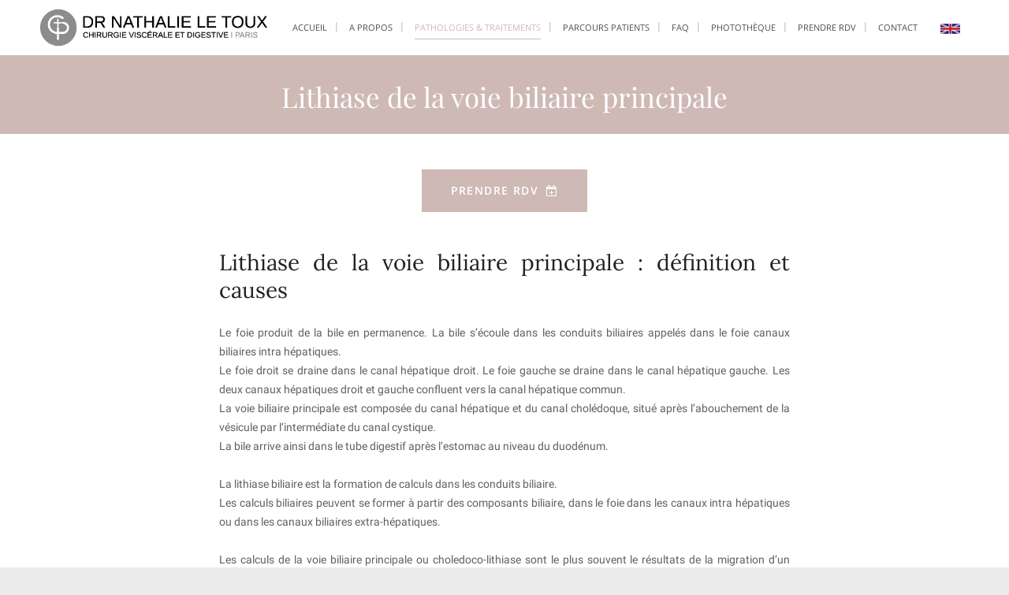

--- FILE ---
content_type: text/html; charset=utf-8
request_url: https://www.google.com/recaptcha/api2/anchor?ar=1&k=6Ld97CIcAAAAAPvRHrGJ3o6EtQM3b37mKLiTBUUM&co=aHR0cHM6Ly9jaGlycGFyaXMuZnI6NDQz&hl=en&v=PoyoqOPhxBO7pBk68S4YbpHZ&size=invisible&anchor-ms=20000&execute-ms=30000&cb=3n925y70zodd
body_size: 48742
content:
<!DOCTYPE HTML><html dir="ltr" lang="en"><head><meta http-equiv="Content-Type" content="text/html; charset=UTF-8">
<meta http-equiv="X-UA-Compatible" content="IE=edge">
<title>reCAPTCHA</title>
<style type="text/css">
/* cyrillic-ext */
@font-face {
  font-family: 'Roboto';
  font-style: normal;
  font-weight: 400;
  font-stretch: 100%;
  src: url(//fonts.gstatic.com/s/roboto/v48/KFO7CnqEu92Fr1ME7kSn66aGLdTylUAMa3GUBHMdazTgWw.woff2) format('woff2');
  unicode-range: U+0460-052F, U+1C80-1C8A, U+20B4, U+2DE0-2DFF, U+A640-A69F, U+FE2E-FE2F;
}
/* cyrillic */
@font-face {
  font-family: 'Roboto';
  font-style: normal;
  font-weight: 400;
  font-stretch: 100%;
  src: url(//fonts.gstatic.com/s/roboto/v48/KFO7CnqEu92Fr1ME7kSn66aGLdTylUAMa3iUBHMdazTgWw.woff2) format('woff2');
  unicode-range: U+0301, U+0400-045F, U+0490-0491, U+04B0-04B1, U+2116;
}
/* greek-ext */
@font-face {
  font-family: 'Roboto';
  font-style: normal;
  font-weight: 400;
  font-stretch: 100%;
  src: url(//fonts.gstatic.com/s/roboto/v48/KFO7CnqEu92Fr1ME7kSn66aGLdTylUAMa3CUBHMdazTgWw.woff2) format('woff2');
  unicode-range: U+1F00-1FFF;
}
/* greek */
@font-face {
  font-family: 'Roboto';
  font-style: normal;
  font-weight: 400;
  font-stretch: 100%;
  src: url(//fonts.gstatic.com/s/roboto/v48/KFO7CnqEu92Fr1ME7kSn66aGLdTylUAMa3-UBHMdazTgWw.woff2) format('woff2');
  unicode-range: U+0370-0377, U+037A-037F, U+0384-038A, U+038C, U+038E-03A1, U+03A3-03FF;
}
/* math */
@font-face {
  font-family: 'Roboto';
  font-style: normal;
  font-weight: 400;
  font-stretch: 100%;
  src: url(//fonts.gstatic.com/s/roboto/v48/KFO7CnqEu92Fr1ME7kSn66aGLdTylUAMawCUBHMdazTgWw.woff2) format('woff2');
  unicode-range: U+0302-0303, U+0305, U+0307-0308, U+0310, U+0312, U+0315, U+031A, U+0326-0327, U+032C, U+032F-0330, U+0332-0333, U+0338, U+033A, U+0346, U+034D, U+0391-03A1, U+03A3-03A9, U+03B1-03C9, U+03D1, U+03D5-03D6, U+03F0-03F1, U+03F4-03F5, U+2016-2017, U+2034-2038, U+203C, U+2040, U+2043, U+2047, U+2050, U+2057, U+205F, U+2070-2071, U+2074-208E, U+2090-209C, U+20D0-20DC, U+20E1, U+20E5-20EF, U+2100-2112, U+2114-2115, U+2117-2121, U+2123-214F, U+2190, U+2192, U+2194-21AE, U+21B0-21E5, U+21F1-21F2, U+21F4-2211, U+2213-2214, U+2216-22FF, U+2308-230B, U+2310, U+2319, U+231C-2321, U+2336-237A, U+237C, U+2395, U+239B-23B7, U+23D0, U+23DC-23E1, U+2474-2475, U+25AF, U+25B3, U+25B7, U+25BD, U+25C1, U+25CA, U+25CC, U+25FB, U+266D-266F, U+27C0-27FF, U+2900-2AFF, U+2B0E-2B11, U+2B30-2B4C, U+2BFE, U+3030, U+FF5B, U+FF5D, U+1D400-1D7FF, U+1EE00-1EEFF;
}
/* symbols */
@font-face {
  font-family: 'Roboto';
  font-style: normal;
  font-weight: 400;
  font-stretch: 100%;
  src: url(//fonts.gstatic.com/s/roboto/v48/KFO7CnqEu92Fr1ME7kSn66aGLdTylUAMaxKUBHMdazTgWw.woff2) format('woff2');
  unicode-range: U+0001-000C, U+000E-001F, U+007F-009F, U+20DD-20E0, U+20E2-20E4, U+2150-218F, U+2190, U+2192, U+2194-2199, U+21AF, U+21E6-21F0, U+21F3, U+2218-2219, U+2299, U+22C4-22C6, U+2300-243F, U+2440-244A, U+2460-24FF, U+25A0-27BF, U+2800-28FF, U+2921-2922, U+2981, U+29BF, U+29EB, U+2B00-2BFF, U+4DC0-4DFF, U+FFF9-FFFB, U+10140-1018E, U+10190-1019C, U+101A0, U+101D0-101FD, U+102E0-102FB, U+10E60-10E7E, U+1D2C0-1D2D3, U+1D2E0-1D37F, U+1F000-1F0FF, U+1F100-1F1AD, U+1F1E6-1F1FF, U+1F30D-1F30F, U+1F315, U+1F31C, U+1F31E, U+1F320-1F32C, U+1F336, U+1F378, U+1F37D, U+1F382, U+1F393-1F39F, U+1F3A7-1F3A8, U+1F3AC-1F3AF, U+1F3C2, U+1F3C4-1F3C6, U+1F3CA-1F3CE, U+1F3D4-1F3E0, U+1F3ED, U+1F3F1-1F3F3, U+1F3F5-1F3F7, U+1F408, U+1F415, U+1F41F, U+1F426, U+1F43F, U+1F441-1F442, U+1F444, U+1F446-1F449, U+1F44C-1F44E, U+1F453, U+1F46A, U+1F47D, U+1F4A3, U+1F4B0, U+1F4B3, U+1F4B9, U+1F4BB, U+1F4BF, U+1F4C8-1F4CB, U+1F4D6, U+1F4DA, U+1F4DF, U+1F4E3-1F4E6, U+1F4EA-1F4ED, U+1F4F7, U+1F4F9-1F4FB, U+1F4FD-1F4FE, U+1F503, U+1F507-1F50B, U+1F50D, U+1F512-1F513, U+1F53E-1F54A, U+1F54F-1F5FA, U+1F610, U+1F650-1F67F, U+1F687, U+1F68D, U+1F691, U+1F694, U+1F698, U+1F6AD, U+1F6B2, U+1F6B9-1F6BA, U+1F6BC, U+1F6C6-1F6CF, U+1F6D3-1F6D7, U+1F6E0-1F6EA, U+1F6F0-1F6F3, U+1F6F7-1F6FC, U+1F700-1F7FF, U+1F800-1F80B, U+1F810-1F847, U+1F850-1F859, U+1F860-1F887, U+1F890-1F8AD, U+1F8B0-1F8BB, U+1F8C0-1F8C1, U+1F900-1F90B, U+1F93B, U+1F946, U+1F984, U+1F996, U+1F9E9, U+1FA00-1FA6F, U+1FA70-1FA7C, U+1FA80-1FA89, U+1FA8F-1FAC6, U+1FACE-1FADC, U+1FADF-1FAE9, U+1FAF0-1FAF8, U+1FB00-1FBFF;
}
/* vietnamese */
@font-face {
  font-family: 'Roboto';
  font-style: normal;
  font-weight: 400;
  font-stretch: 100%;
  src: url(//fonts.gstatic.com/s/roboto/v48/KFO7CnqEu92Fr1ME7kSn66aGLdTylUAMa3OUBHMdazTgWw.woff2) format('woff2');
  unicode-range: U+0102-0103, U+0110-0111, U+0128-0129, U+0168-0169, U+01A0-01A1, U+01AF-01B0, U+0300-0301, U+0303-0304, U+0308-0309, U+0323, U+0329, U+1EA0-1EF9, U+20AB;
}
/* latin-ext */
@font-face {
  font-family: 'Roboto';
  font-style: normal;
  font-weight: 400;
  font-stretch: 100%;
  src: url(//fonts.gstatic.com/s/roboto/v48/KFO7CnqEu92Fr1ME7kSn66aGLdTylUAMa3KUBHMdazTgWw.woff2) format('woff2');
  unicode-range: U+0100-02BA, U+02BD-02C5, U+02C7-02CC, U+02CE-02D7, U+02DD-02FF, U+0304, U+0308, U+0329, U+1D00-1DBF, U+1E00-1E9F, U+1EF2-1EFF, U+2020, U+20A0-20AB, U+20AD-20C0, U+2113, U+2C60-2C7F, U+A720-A7FF;
}
/* latin */
@font-face {
  font-family: 'Roboto';
  font-style: normal;
  font-weight: 400;
  font-stretch: 100%;
  src: url(//fonts.gstatic.com/s/roboto/v48/KFO7CnqEu92Fr1ME7kSn66aGLdTylUAMa3yUBHMdazQ.woff2) format('woff2');
  unicode-range: U+0000-00FF, U+0131, U+0152-0153, U+02BB-02BC, U+02C6, U+02DA, U+02DC, U+0304, U+0308, U+0329, U+2000-206F, U+20AC, U+2122, U+2191, U+2193, U+2212, U+2215, U+FEFF, U+FFFD;
}
/* cyrillic-ext */
@font-face {
  font-family: 'Roboto';
  font-style: normal;
  font-weight: 500;
  font-stretch: 100%;
  src: url(//fonts.gstatic.com/s/roboto/v48/KFO7CnqEu92Fr1ME7kSn66aGLdTylUAMa3GUBHMdazTgWw.woff2) format('woff2');
  unicode-range: U+0460-052F, U+1C80-1C8A, U+20B4, U+2DE0-2DFF, U+A640-A69F, U+FE2E-FE2F;
}
/* cyrillic */
@font-face {
  font-family: 'Roboto';
  font-style: normal;
  font-weight: 500;
  font-stretch: 100%;
  src: url(//fonts.gstatic.com/s/roboto/v48/KFO7CnqEu92Fr1ME7kSn66aGLdTylUAMa3iUBHMdazTgWw.woff2) format('woff2');
  unicode-range: U+0301, U+0400-045F, U+0490-0491, U+04B0-04B1, U+2116;
}
/* greek-ext */
@font-face {
  font-family: 'Roboto';
  font-style: normal;
  font-weight: 500;
  font-stretch: 100%;
  src: url(//fonts.gstatic.com/s/roboto/v48/KFO7CnqEu92Fr1ME7kSn66aGLdTylUAMa3CUBHMdazTgWw.woff2) format('woff2');
  unicode-range: U+1F00-1FFF;
}
/* greek */
@font-face {
  font-family: 'Roboto';
  font-style: normal;
  font-weight: 500;
  font-stretch: 100%;
  src: url(//fonts.gstatic.com/s/roboto/v48/KFO7CnqEu92Fr1ME7kSn66aGLdTylUAMa3-UBHMdazTgWw.woff2) format('woff2');
  unicode-range: U+0370-0377, U+037A-037F, U+0384-038A, U+038C, U+038E-03A1, U+03A3-03FF;
}
/* math */
@font-face {
  font-family: 'Roboto';
  font-style: normal;
  font-weight: 500;
  font-stretch: 100%;
  src: url(//fonts.gstatic.com/s/roboto/v48/KFO7CnqEu92Fr1ME7kSn66aGLdTylUAMawCUBHMdazTgWw.woff2) format('woff2');
  unicode-range: U+0302-0303, U+0305, U+0307-0308, U+0310, U+0312, U+0315, U+031A, U+0326-0327, U+032C, U+032F-0330, U+0332-0333, U+0338, U+033A, U+0346, U+034D, U+0391-03A1, U+03A3-03A9, U+03B1-03C9, U+03D1, U+03D5-03D6, U+03F0-03F1, U+03F4-03F5, U+2016-2017, U+2034-2038, U+203C, U+2040, U+2043, U+2047, U+2050, U+2057, U+205F, U+2070-2071, U+2074-208E, U+2090-209C, U+20D0-20DC, U+20E1, U+20E5-20EF, U+2100-2112, U+2114-2115, U+2117-2121, U+2123-214F, U+2190, U+2192, U+2194-21AE, U+21B0-21E5, U+21F1-21F2, U+21F4-2211, U+2213-2214, U+2216-22FF, U+2308-230B, U+2310, U+2319, U+231C-2321, U+2336-237A, U+237C, U+2395, U+239B-23B7, U+23D0, U+23DC-23E1, U+2474-2475, U+25AF, U+25B3, U+25B7, U+25BD, U+25C1, U+25CA, U+25CC, U+25FB, U+266D-266F, U+27C0-27FF, U+2900-2AFF, U+2B0E-2B11, U+2B30-2B4C, U+2BFE, U+3030, U+FF5B, U+FF5D, U+1D400-1D7FF, U+1EE00-1EEFF;
}
/* symbols */
@font-face {
  font-family: 'Roboto';
  font-style: normal;
  font-weight: 500;
  font-stretch: 100%;
  src: url(//fonts.gstatic.com/s/roboto/v48/KFO7CnqEu92Fr1ME7kSn66aGLdTylUAMaxKUBHMdazTgWw.woff2) format('woff2');
  unicode-range: U+0001-000C, U+000E-001F, U+007F-009F, U+20DD-20E0, U+20E2-20E4, U+2150-218F, U+2190, U+2192, U+2194-2199, U+21AF, U+21E6-21F0, U+21F3, U+2218-2219, U+2299, U+22C4-22C6, U+2300-243F, U+2440-244A, U+2460-24FF, U+25A0-27BF, U+2800-28FF, U+2921-2922, U+2981, U+29BF, U+29EB, U+2B00-2BFF, U+4DC0-4DFF, U+FFF9-FFFB, U+10140-1018E, U+10190-1019C, U+101A0, U+101D0-101FD, U+102E0-102FB, U+10E60-10E7E, U+1D2C0-1D2D3, U+1D2E0-1D37F, U+1F000-1F0FF, U+1F100-1F1AD, U+1F1E6-1F1FF, U+1F30D-1F30F, U+1F315, U+1F31C, U+1F31E, U+1F320-1F32C, U+1F336, U+1F378, U+1F37D, U+1F382, U+1F393-1F39F, U+1F3A7-1F3A8, U+1F3AC-1F3AF, U+1F3C2, U+1F3C4-1F3C6, U+1F3CA-1F3CE, U+1F3D4-1F3E0, U+1F3ED, U+1F3F1-1F3F3, U+1F3F5-1F3F7, U+1F408, U+1F415, U+1F41F, U+1F426, U+1F43F, U+1F441-1F442, U+1F444, U+1F446-1F449, U+1F44C-1F44E, U+1F453, U+1F46A, U+1F47D, U+1F4A3, U+1F4B0, U+1F4B3, U+1F4B9, U+1F4BB, U+1F4BF, U+1F4C8-1F4CB, U+1F4D6, U+1F4DA, U+1F4DF, U+1F4E3-1F4E6, U+1F4EA-1F4ED, U+1F4F7, U+1F4F9-1F4FB, U+1F4FD-1F4FE, U+1F503, U+1F507-1F50B, U+1F50D, U+1F512-1F513, U+1F53E-1F54A, U+1F54F-1F5FA, U+1F610, U+1F650-1F67F, U+1F687, U+1F68D, U+1F691, U+1F694, U+1F698, U+1F6AD, U+1F6B2, U+1F6B9-1F6BA, U+1F6BC, U+1F6C6-1F6CF, U+1F6D3-1F6D7, U+1F6E0-1F6EA, U+1F6F0-1F6F3, U+1F6F7-1F6FC, U+1F700-1F7FF, U+1F800-1F80B, U+1F810-1F847, U+1F850-1F859, U+1F860-1F887, U+1F890-1F8AD, U+1F8B0-1F8BB, U+1F8C0-1F8C1, U+1F900-1F90B, U+1F93B, U+1F946, U+1F984, U+1F996, U+1F9E9, U+1FA00-1FA6F, U+1FA70-1FA7C, U+1FA80-1FA89, U+1FA8F-1FAC6, U+1FACE-1FADC, U+1FADF-1FAE9, U+1FAF0-1FAF8, U+1FB00-1FBFF;
}
/* vietnamese */
@font-face {
  font-family: 'Roboto';
  font-style: normal;
  font-weight: 500;
  font-stretch: 100%;
  src: url(//fonts.gstatic.com/s/roboto/v48/KFO7CnqEu92Fr1ME7kSn66aGLdTylUAMa3OUBHMdazTgWw.woff2) format('woff2');
  unicode-range: U+0102-0103, U+0110-0111, U+0128-0129, U+0168-0169, U+01A0-01A1, U+01AF-01B0, U+0300-0301, U+0303-0304, U+0308-0309, U+0323, U+0329, U+1EA0-1EF9, U+20AB;
}
/* latin-ext */
@font-face {
  font-family: 'Roboto';
  font-style: normal;
  font-weight: 500;
  font-stretch: 100%;
  src: url(//fonts.gstatic.com/s/roboto/v48/KFO7CnqEu92Fr1ME7kSn66aGLdTylUAMa3KUBHMdazTgWw.woff2) format('woff2');
  unicode-range: U+0100-02BA, U+02BD-02C5, U+02C7-02CC, U+02CE-02D7, U+02DD-02FF, U+0304, U+0308, U+0329, U+1D00-1DBF, U+1E00-1E9F, U+1EF2-1EFF, U+2020, U+20A0-20AB, U+20AD-20C0, U+2113, U+2C60-2C7F, U+A720-A7FF;
}
/* latin */
@font-face {
  font-family: 'Roboto';
  font-style: normal;
  font-weight: 500;
  font-stretch: 100%;
  src: url(//fonts.gstatic.com/s/roboto/v48/KFO7CnqEu92Fr1ME7kSn66aGLdTylUAMa3yUBHMdazQ.woff2) format('woff2');
  unicode-range: U+0000-00FF, U+0131, U+0152-0153, U+02BB-02BC, U+02C6, U+02DA, U+02DC, U+0304, U+0308, U+0329, U+2000-206F, U+20AC, U+2122, U+2191, U+2193, U+2212, U+2215, U+FEFF, U+FFFD;
}
/* cyrillic-ext */
@font-face {
  font-family: 'Roboto';
  font-style: normal;
  font-weight: 900;
  font-stretch: 100%;
  src: url(//fonts.gstatic.com/s/roboto/v48/KFO7CnqEu92Fr1ME7kSn66aGLdTylUAMa3GUBHMdazTgWw.woff2) format('woff2');
  unicode-range: U+0460-052F, U+1C80-1C8A, U+20B4, U+2DE0-2DFF, U+A640-A69F, U+FE2E-FE2F;
}
/* cyrillic */
@font-face {
  font-family: 'Roboto';
  font-style: normal;
  font-weight: 900;
  font-stretch: 100%;
  src: url(//fonts.gstatic.com/s/roboto/v48/KFO7CnqEu92Fr1ME7kSn66aGLdTylUAMa3iUBHMdazTgWw.woff2) format('woff2');
  unicode-range: U+0301, U+0400-045F, U+0490-0491, U+04B0-04B1, U+2116;
}
/* greek-ext */
@font-face {
  font-family: 'Roboto';
  font-style: normal;
  font-weight: 900;
  font-stretch: 100%;
  src: url(//fonts.gstatic.com/s/roboto/v48/KFO7CnqEu92Fr1ME7kSn66aGLdTylUAMa3CUBHMdazTgWw.woff2) format('woff2');
  unicode-range: U+1F00-1FFF;
}
/* greek */
@font-face {
  font-family: 'Roboto';
  font-style: normal;
  font-weight: 900;
  font-stretch: 100%;
  src: url(//fonts.gstatic.com/s/roboto/v48/KFO7CnqEu92Fr1ME7kSn66aGLdTylUAMa3-UBHMdazTgWw.woff2) format('woff2');
  unicode-range: U+0370-0377, U+037A-037F, U+0384-038A, U+038C, U+038E-03A1, U+03A3-03FF;
}
/* math */
@font-face {
  font-family: 'Roboto';
  font-style: normal;
  font-weight: 900;
  font-stretch: 100%;
  src: url(//fonts.gstatic.com/s/roboto/v48/KFO7CnqEu92Fr1ME7kSn66aGLdTylUAMawCUBHMdazTgWw.woff2) format('woff2');
  unicode-range: U+0302-0303, U+0305, U+0307-0308, U+0310, U+0312, U+0315, U+031A, U+0326-0327, U+032C, U+032F-0330, U+0332-0333, U+0338, U+033A, U+0346, U+034D, U+0391-03A1, U+03A3-03A9, U+03B1-03C9, U+03D1, U+03D5-03D6, U+03F0-03F1, U+03F4-03F5, U+2016-2017, U+2034-2038, U+203C, U+2040, U+2043, U+2047, U+2050, U+2057, U+205F, U+2070-2071, U+2074-208E, U+2090-209C, U+20D0-20DC, U+20E1, U+20E5-20EF, U+2100-2112, U+2114-2115, U+2117-2121, U+2123-214F, U+2190, U+2192, U+2194-21AE, U+21B0-21E5, U+21F1-21F2, U+21F4-2211, U+2213-2214, U+2216-22FF, U+2308-230B, U+2310, U+2319, U+231C-2321, U+2336-237A, U+237C, U+2395, U+239B-23B7, U+23D0, U+23DC-23E1, U+2474-2475, U+25AF, U+25B3, U+25B7, U+25BD, U+25C1, U+25CA, U+25CC, U+25FB, U+266D-266F, U+27C0-27FF, U+2900-2AFF, U+2B0E-2B11, U+2B30-2B4C, U+2BFE, U+3030, U+FF5B, U+FF5D, U+1D400-1D7FF, U+1EE00-1EEFF;
}
/* symbols */
@font-face {
  font-family: 'Roboto';
  font-style: normal;
  font-weight: 900;
  font-stretch: 100%;
  src: url(//fonts.gstatic.com/s/roboto/v48/KFO7CnqEu92Fr1ME7kSn66aGLdTylUAMaxKUBHMdazTgWw.woff2) format('woff2');
  unicode-range: U+0001-000C, U+000E-001F, U+007F-009F, U+20DD-20E0, U+20E2-20E4, U+2150-218F, U+2190, U+2192, U+2194-2199, U+21AF, U+21E6-21F0, U+21F3, U+2218-2219, U+2299, U+22C4-22C6, U+2300-243F, U+2440-244A, U+2460-24FF, U+25A0-27BF, U+2800-28FF, U+2921-2922, U+2981, U+29BF, U+29EB, U+2B00-2BFF, U+4DC0-4DFF, U+FFF9-FFFB, U+10140-1018E, U+10190-1019C, U+101A0, U+101D0-101FD, U+102E0-102FB, U+10E60-10E7E, U+1D2C0-1D2D3, U+1D2E0-1D37F, U+1F000-1F0FF, U+1F100-1F1AD, U+1F1E6-1F1FF, U+1F30D-1F30F, U+1F315, U+1F31C, U+1F31E, U+1F320-1F32C, U+1F336, U+1F378, U+1F37D, U+1F382, U+1F393-1F39F, U+1F3A7-1F3A8, U+1F3AC-1F3AF, U+1F3C2, U+1F3C4-1F3C6, U+1F3CA-1F3CE, U+1F3D4-1F3E0, U+1F3ED, U+1F3F1-1F3F3, U+1F3F5-1F3F7, U+1F408, U+1F415, U+1F41F, U+1F426, U+1F43F, U+1F441-1F442, U+1F444, U+1F446-1F449, U+1F44C-1F44E, U+1F453, U+1F46A, U+1F47D, U+1F4A3, U+1F4B0, U+1F4B3, U+1F4B9, U+1F4BB, U+1F4BF, U+1F4C8-1F4CB, U+1F4D6, U+1F4DA, U+1F4DF, U+1F4E3-1F4E6, U+1F4EA-1F4ED, U+1F4F7, U+1F4F9-1F4FB, U+1F4FD-1F4FE, U+1F503, U+1F507-1F50B, U+1F50D, U+1F512-1F513, U+1F53E-1F54A, U+1F54F-1F5FA, U+1F610, U+1F650-1F67F, U+1F687, U+1F68D, U+1F691, U+1F694, U+1F698, U+1F6AD, U+1F6B2, U+1F6B9-1F6BA, U+1F6BC, U+1F6C6-1F6CF, U+1F6D3-1F6D7, U+1F6E0-1F6EA, U+1F6F0-1F6F3, U+1F6F7-1F6FC, U+1F700-1F7FF, U+1F800-1F80B, U+1F810-1F847, U+1F850-1F859, U+1F860-1F887, U+1F890-1F8AD, U+1F8B0-1F8BB, U+1F8C0-1F8C1, U+1F900-1F90B, U+1F93B, U+1F946, U+1F984, U+1F996, U+1F9E9, U+1FA00-1FA6F, U+1FA70-1FA7C, U+1FA80-1FA89, U+1FA8F-1FAC6, U+1FACE-1FADC, U+1FADF-1FAE9, U+1FAF0-1FAF8, U+1FB00-1FBFF;
}
/* vietnamese */
@font-face {
  font-family: 'Roboto';
  font-style: normal;
  font-weight: 900;
  font-stretch: 100%;
  src: url(//fonts.gstatic.com/s/roboto/v48/KFO7CnqEu92Fr1ME7kSn66aGLdTylUAMa3OUBHMdazTgWw.woff2) format('woff2');
  unicode-range: U+0102-0103, U+0110-0111, U+0128-0129, U+0168-0169, U+01A0-01A1, U+01AF-01B0, U+0300-0301, U+0303-0304, U+0308-0309, U+0323, U+0329, U+1EA0-1EF9, U+20AB;
}
/* latin-ext */
@font-face {
  font-family: 'Roboto';
  font-style: normal;
  font-weight: 900;
  font-stretch: 100%;
  src: url(//fonts.gstatic.com/s/roboto/v48/KFO7CnqEu92Fr1ME7kSn66aGLdTylUAMa3KUBHMdazTgWw.woff2) format('woff2');
  unicode-range: U+0100-02BA, U+02BD-02C5, U+02C7-02CC, U+02CE-02D7, U+02DD-02FF, U+0304, U+0308, U+0329, U+1D00-1DBF, U+1E00-1E9F, U+1EF2-1EFF, U+2020, U+20A0-20AB, U+20AD-20C0, U+2113, U+2C60-2C7F, U+A720-A7FF;
}
/* latin */
@font-face {
  font-family: 'Roboto';
  font-style: normal;
  font-weight: 900;
  font-stretch: 100%;
  src: url(//fonts.gstatic.com/s/roboto/v48/KFO7CnqEu92Fr1ME7kSn66aGLdTylUAMa3yUBHMdazQ.woff2) format('woff2');
  unicode-range: U+0000-00FF, U+0131, U+0152-0153, U+02BB-02BC, U+02C6, U+02DA, U+02DC, U+0304, U+0308, U+0329, U+2000-206F, U+20AC, U+2122, U+2191, U+2193, U+2212, U+2215, U+FEFF, U+FFFD;
}

</style>
<link rel="stylesheet" type="text/css" href="https://www.gstatic.com/recaptcha/releases/PoyoqOPhxBO7pBk68S4YbpHZ/styles__ltr.css">
<script nonce="x3n6rBQvlg_dryUfTtAJiQ" type="text/javascript">window['__recaptcha_api'] = 'https://www.google.com/recaptcha/api2/';</script>
<script type="text/javascript" src="https://www.gstatic.com/recaptcha/releases/PoyoqOPhxBO7pBk68S4YbpHZ/recaptcha__en.js" nonce="x3n6rBQvlg_dryUfTtAJiQ">
      
    </script></head>
<body><div id="rc-anchor-alert" class="rc-anchor-alert"></div>
<input type="hidden" id="recaptcha-token" value="[base64]">
<script type="text/javascript" nonce="x3n6rBQvlg_dryUfTtAJiQ">
      recaptcha.anchor.Main.init("[\x22ainput\x22,[\x22bgdata\x22,\x22\x22,\[base64]/[base64]/[base64]/[base64]/[base64]/UltsKytdPUU6KEU8MjA0OD9SW2wrK109RT4+NnwxOTI6KChFJjY0NTEyKT09NTUyOTYmJk0rMTxjLmxlbmd0aCYmKGMuY2hhckNvZGVBdChNKzEpJjY0NTEyKT09NTYzMjA/[base64]/[base64]/[base64]/[base64]/[base64]/[base64]/[base64]\x22,\[base64]\x22,\x22w4c9wpYqw6Rnw7IIwqjDlMOFw7vCusO6FsKrw4N1w5fCth8Ab8OzD8Klw6LDpMKuwq3DgsKFX8Kjw67CrxFMwqNvwqRDZh/DiXbDhBVtQi0Gw7N1J8O3PsKWw6lGM8K1L8Obbz4Nw77Ci8K/w4fDgEfDsg/[base64]/DmCfDuVMpw6bDicK6w4/DhMK8w4TCuSA/[base64]/ConxNw7TCjsK4GwzDmcODw6R8N8KTKCUALMK3TsOpw4zDl0AxNsOwfsOow43CkQvCnsOcWsOdPA3Cs8KkPsKVw4QlQig/[base64]/w6cxIcK7OsKnwqrDmG7Ct8OcwoZywofCpQUNFnTCrsOrwpl0IXc/w5Rcw7M7QsK3w6DCgWoow5YGPjPDnsK+w7xrw43DgsKXZsKhWyZnLjtwcsO+wp/Ch8KPewBsw5glw47DoMOnw7szw7jDvBk+w4HCixHCnUXCv8KIwrkEwo7Cl8Ofwr8kw4XDj8OJw5TDs8OqQ8O4E3rDvXoRwp/ClcKuwp98wrDDosOPw6IpPAHCuMOZw7sywoRBwqLCswtjw4k0worDvGhIwrIBGE7CnsKnw6svHV4lwpfChMOCBl5vOsKuw4QZw5EZfRB9XsO5wp8xC3YxaBkywpFmRsOMw7hawrQJw57DusKVw5hdIcKEdkDDicOTw7PDq8KFw7F+C8OKQMOKw57CsjdWKcKyw6/[base64]/DsnnDn1JUZ2fDgMO5WcK2GE16wphQSsKEw5kQDXcgeMK0wojCvcKLVwF+w6nCp8KhAQhWUcOpPsKWQQ/CgDQ1wqHDrcOYw4hDElXDvMO2fsOTP1zCoHzDh8KOTUtoLzjCucK4wpwwwp5dB8KGCcOIwoDCjMKueWhDwrgvVMOpG8K5w5/[base64]/[base64]/w69WEsOnOQ51w7vDnsKZWMO+YcKEO8KJwog0w73DtX8Zw59QIF4tw4TDi8Kmw5vCvUoFV8Oiw4DDi8K8WMO3FcOtcxo5wqNSw4DCrsOlw4DCnsOpcMOuw4JCw7krRcKrw4fCu21nP8O7MMOOw45TISzCnUrDv3fCkFXCscKcwqlNw4PDosODw69/[base64]/Cu3fChRHCvwHDhE/DiQHDj8O6w7cHFGjCkVpjBMObwpoYwo/[base64]/CgnoOwozCsMK+AMKEwrPCvsK9JUTCk3jDlMKDwqbDlsK6ScOQWwTCkMKnwpzDthPCmsO9HRDCvsKZVH08w4kQw7nDi0jDkVbDlsO2w7o2AlbDiHHCrsKlaMO4CMOzacO+cTXCnX1tw4JYYcOCOBt7Zyh+wovCksK7LEDDqcObw4/DncOhcF9qezfDucOtSMKCYiAbH3BAwoLDmSx6w7XDhMOJBAxqw5XCkcKvwr5Hw5cJw5PCllc0w7clFG9Aw7/[base64]/Dk8KmwqcBw4ZCM8Omw4jCtcO6QTfDqjAVw7XDmlcDw705SMKpccKaFVo9wpFyIcOvwp7CtsO8PsOBBMO4wrZvdG/CrMKyGsKndcKsBVYiwrxFw7osQ8O4wp7CjsO/wqd6FMKyazJYw4wWw4XCgXLDmcK1w6cYwqXDh8K4K8KFIcKaNQ9KwrhsHDTDmMOEPhV/[base64]/w7tnI8K7ZsKGNsOlwoXDgsOFwp82R8OnEibCpTPDuUHDs3PCoUocwrMnb00qT8KPwo/Dr17DuCIWw4nCrmfDgcOMdMKVwo8uwoPDu8K1wrAUwrrCuMKXw757w7pMwqbDmMKHw4HCt23DoyLDmMOgWQLDj8KmCsO0w7LCjHjDgsKuw7R/[base64]/KRrDlcKrH8OxTMObGlltw6/DjUDDkBUuw7PCkMOAwrd6H8KPIyZeAsKSw6dtworDg8OGQcKrUSkiwqnDtmDDvk8TJCbCj8KcwpFjw5h3wrHCgUTCn8OMScO3wogQGMO5LsKqw5/Cv01mP8OBZxrCvUvDjQoyWMOsw6LCq3h2d8KdwqlzCcOfXjDCgcKBeMKLdcO/MwzDvsO4F8K8GmQsTkHDtMKpDMKywrhcC05Iw4UQWcK6wr3DtMOmK8KFwrNcZ0jDo0bChXdjA8KMFMO+w6rDhQ7DrsKvMcOQAXjCp8O4JkAXVg/CijbCscOKw4DDgRPDsmFPw5JQfzgvIn9sUcKTwqTDuzfCrhTDtcOUw4s+wo5twrIHa8KpQcONw6RGXDlOP1DDpQlGbMOqwp9bw6/CrsOkCsKAwrrCgsOBwqHCucOZDMKBwqJ/eMOnwrnDucKzwpzCqcK6w5AkCcOdLcKRw5DClsKIw71xw4/DhsOpZEk7Ixhww5BddW8rw6gRw50KZVXDgcKlw5Zhwpx/cj7ChcOGcSXCqycvwpTCqsKkWy/Djjgswo7DtcK6w7zDjsORwrNXwr4OOkoodMOww7nDvjzCqUF2TiPDnMOiIsOkwpzDkcOzw6TCh8Knw5DCiyx/woN+L8KZTsOWw7fCg3pfwocLS8KOIcOZwozDjcOuw5kACsKVw5JIOsKaUFQGw4LCr8K+wpfDqlZkek1tEMKjwprCuGVvw6U7DsOKwqlWH8Kcw6/CuztOwocYw7ROwr0gwpDCrHjCjcK7XiDCpEXCqsO+FkbCgcKzZQTCr8OBeUETwovCknnDosOQSMOBWTPDvsOUw6fDisKGw5/DmEYlLiVmY8OxM1tYw6ZTWsO9w4B6F244wpnCpyRSLBx6wq/Ds8OLIsKhw61Aw7Urw5QjwqDCgXsjdmkIGi4pGUPDt8K1GhANOHfDm2/[base64]/X8Kjw7PDjA1ew6lHERYiw6HDv8Omw4nDrMKxZWrDj2PClcKhZgsMNXPDr8KiJMKIezI3IwhkSl/DuMOdRXsLEQwowqHDpjrDgsKqw5Rcw7nCjkglwqoxwo9wUkbDjMOvEcOaw7rCgMKOVcOcUMO0HD5KGB1FIDxRwrDCkk7Ct3A3Hx/Dv8O+J3/CosKvWkXCtlk8RsKDZwvDp8K1w7nDt3wQacKkQMOswoU1wrLCr8OEZjg/wqTDosOBwqouNH/Ck8K2wo1Xw6DCqMOsD8OGfSYHwo3Cm8OOw7FVw4PChFbDmBcRWMKowq1jJWM9PMKgW8OIwqrDj8KGw6PDhsKOw69pwqjCpMO2A8OaX8OefS/CqcOuwqZbwqAOwpEFegLCojHCsSVrYsOJFmvCm8K8KMKCSGXCmMOcB8O0WEPDkMOfVATDlDvCocO/K8KPOTTDgsK1ZHYIf3JkRMOpPCsfw6dcR8O6w5ZFw5LCrG0dwrXDlcKRw5DDs8K6BsKBahcdPxULUi/DvMOpKGNXAcK3MgfCtsKaw7nCtU8Pw4/DisKoZCJdwpAWPMOPc8KTUyLCqsKZwqMzSn7DicOVNcK9w5Igw43DhRfCtUHDqwNSw48gwqLDjsOCwq8ULijDoMODwpPDsyN/[base64]/CvcKpwp5uT3nDvwXDgXDCnj7DhcOww4Niw6PDnyFwLMK8MA3DljkuGyrCknDDi8Oqw4nDpcOJw4HCvVTCmE0WAsOEw5PCmMKtasKEw5ZEwrfDiMKewoJ8wpEvw4pcHMO/[base64]/DncOfw5EMwqDCmTI0XSDDhsOVwr4oDsKFTA/DkAXDqWVvwrp6HHNGwrAXPMOQICbDrRbCp8OpwqpDwrlgwqfCvX/[base64]/CocKZDMOYwp1IPR8Lw51HYzdOw788M8O3Nwc1wqLDjMK1wrtta8OqZsO2wofCo8KawqVRw7LDicKoK8OjwqXDhUjChTUPKMOlMj3Cn1TCk0wOSGzCtsK/wqYXwoB2esOYQwPDn8Opw53DvsORX1rDi8O/woVWwowuT39SMsOJQiE/woXCiMO5EhI1SX1YX8KsRMOqO1XCqxlvesKbJcKhRlw0w77DmcKkdsKew6JEdmbDh0NibWrDm8ONwqTDhhzCmA3DrWPDvcOrHTkrSMKcR3wywp86w6DCt8KkBcOABMKfGnxIwqDCoCoOOcKWwofChMKPLcK/[base64]/CqMOMwqptR8O4woZFw6DCh8OENTxuw6TClcKBZxgzw6/ClwzDinDCssOFKMOHYHUPw6DCuAXDtj3CtTlGw4AOMMKHw67ChyEbwrY5w5EHasKowqovJgzDmBPDrcK2wqh0JMK+w4ljw487woJnw6YJwqRtw43DjsKnE1bDiHRTw6sewofDjWfDnVxQw7Vnwopbw7FzwqXCuiMwS8KtW8O2w6vCkcOrw7Y/wrjDkcOwwqvDkHYww6sKw4zCtX/Cn0jDkxzChiTClcOKw5XDr8OXWV56wrY5wo/Dp0LCgsKKwpXDvjtqCHHDo8K7RlIlKsOdfxgywrbDoSPCs8KlDDHCg8OZMMOxw7zCvsO8w4TDtcKkw6jCk2BZw7gRIcKqwpEDwpFAw5vCtwXDpcO2SwrCj8OnTnbDh8Oqc3d/AMOPdMKswpPDv8Oow7XDg2JIC1DDs8KAwrh7wrPDskrCusKsw4PDu8O2wqEQw7PDo8KYZTvDiyB0XDrCoAJ+w5YbFg/DvTnCgcKqYjHDlsKswqY6Fw93BMOyK8K7w5/DvcKQwrXCtGUwTlDCoMOtJcKMw5dEOFnCg8OKw6jDtQNtci7DjsO/[base64]/Cm8K8wp3CuMKObMOfw4DDshIZdS/[base64]/DiA0tw5rChcO4wqjCuUVwwpPCvnPCr8KbLcK7wpPCnEcYwp5XU0jCusKawosswrhiWUQ4w4TCj1pzwpRMwpPDpSgrIDBNw7sDwpvCumAMw7t1w6zDrxLDucOzDMKnw7vDmcKnRsOaw5cIe8KMwrQ5wro6w5bCicOHAFA5wq/[base64]/A31gwq1mbsOVe8OUZMOiwphjw4fDjcKtwotCwrEqQsOVw7jCtmDCsyVAw5XDmMOEM8K9w7oyLRfDkwfDt8KLQcO7JsKHbDHCm1BkGcKJw7jDp8OIwpBowq/CoMK4fMKLJDdrWcKCSnY2d0TCvcOCw4I6wqbCqwTDicKDJMO2w70aGcKzwpfCgsOBGhPCjx7Cq8KCS8KTw7zDt1jDvxw2MMO2D8K7wrzDqXrDsMKawofCvMKpwp0UIBLDicOfO0EiNMKEwpFNwqU3wpXCpgsawr4aw4nCuQk2VyEdAGbCo8O/TsKndiASw7t0ScOnwosoZMK2wrkrw4jDrX0ea8KUCDZcYcOESEjCiHLClcODRQnCjjAqwrJMchYCw63DhiLDr2IQQRMkw7nDnmhAw6hGw5J9w7p/fsK+w4nCsSfDucKPwpvCssK0woFlfcO8w7MewqM2wq8CIMOSK8ODwr/CgcK7w7bCmHvCuMOCwoDDrMKgw5wBJGwsw6jCiWDDqcOcIT4pOsOqcwQXw5DDrMKuwoXDohldw4MdwphJw4XDg8O7CRMKw7LDrcKoecOWw4xDBgvCjMOrUAVFw7RaZsKSwrnCgRnCsUzCh8OkIEnDiMORw6/DvsOgSjTCisOow70lf2TCqcKwwpRMwrjCsFlZXmrCgjfCvsOwKDTCmcKVcG9mAcKoD8KbIMKcwpMOw5jDhGp/JcOWBMOIIMObQsOdfGPCmX3CrlDDv8KRLsOPCsKaw7tkb8KxdcOuwr0ywoI+DQ4WZcOdUxvCo8KFwpDDuMK7w5vCvMOuGcKCVcOCbMOsKsONwpMHwpfClDHClWR3ZEXCmMKJZ2LCvCIfa0/DjXUmwowSC8KpZkLCuwxCwp8twrDCmE/DpsO9w5R+w68Xw7IoVRHDncOjwq1GZ0Zxw5rChTbCpMOGBMO6IsKjwqLCtk18J1d3fAbCiVnDvHjDqVHCoFwYSTcVe8KsPjvChEPCiUDDv8KXw5LDnMOxNcK8wp8XOsOmF8Oawo/Cj1vCiBUdI8KIwr0pO3VJYHMPOsKZcUnDsMODw78Yw59LwpRDPhfDqQ7Co8OCw7LCmHYRw6PClHE/w6HCiBTDhSwCMCXDssKyw6nCv8Kcwpphw63DuTXCjMOMw5zCnE3CpyfCg8OFXg1tMsOTwpYbw7jDjlNEwo5Pw65BacOdw5IYZxvCr8OIwoBcwqUvRcOAKMKtwpNSwpQcw4xAw7fCmw3Dv8OhHm/CuhdIw6DDlsKawq8rE2PDjcKsw51ewqhvaAXCkU9Ow6DClC8Iwq0twpvCjivDgsO3ZEQvw6gywqgKGMO6wo1nw4jDucK/DhNuYkQDTh4BEG/[base64]/w4prwo1kMUcCBgnDrsO6w7ZPM8OeflloK8K/YFRAwqANwrnDpUJkd0XDpjjDh8K+HMKpwpjCoGdLfMODwplLRsKNHBXDrVQTekpTIUPChMKYw4TDgcKowr/DiMOtWcKxckRGw7rCsE1pw40pZ8KRW2/[base64]/[base64]/DlUbCpcKhKMKUwpbDosKCQMKPw7xsw4A8w7NKNMKZwodkwp4TQHHDsGvDlcOdf8OTw73CqmzCtA9Ca1fCvMK5w5zDg8KNw6zCh8OLw5jDtTvCiRZiwoJwwpbDg8O2w6nCpsONwpLCilDDjcOPOA1vKxYDw43Coi/[base64]/Cr8K/ayQdw6zCrAbDicOXLx7CvsKcMFRCw7VxwqlIw5gmw5VHQMOMHxzCisKzJMKfI2tdw4zDjTPCjcK+woxZwotYdMO1w5kzw45+wobCpsOKwokWTWV/w6zDpcKFUsKtLALCsDlowpbCo8KuwrVBPQFuw7nDi8OzfRlfwq/DpsKFQsO1w6rDoE56fHXCusOTccK6w7DDuibCgsKhwrLCkcOrY19+c8KxwpEuw5rCvcKvwqDChWzDkMKrwqg/[base64]/DhSHCqcO+w4zDik3Cq0Zrw54tw6ZTwo8xw6vDg8KNw6DDrsOkw5cJezskC3/Cp8OiwqwAdcKKVDgww7siw7LDu8KjwpEFw7RawqrCkcOsw5fChMOdw6ErJ03DiHLCuAEUw6YLw7xOw6PDqn9pwpQvSMKGU8Oywq7CnylWQsKGI8OlwpROw7pOw5wyw6TDuXk+wqYyOwRgAcOSSMOkwrXDt1IYeMOAGGcLLDt8TBl/w63DucKTw417wrRAFWtMYsKzw6Mxwq0jwoPCpB5gw7LCsj86wqHChwUKBAgvTwd1Rwpjw5cIesKHasKUEjvDglzCqcKJw78ObTPDnmd+wrDCp8KowrnDtMKVw6/DgcOTw7Yww47CqS3Dg8KFRMOew59Aw5ZRw5VfCMODV23Cvw1Sw6TCg8OlQWPCgUVKw7ojRcOKw5HDsBDCtsKgZlnDvMKcfiPDosOBAVbCgWbDnz0gQ8KAwr84w6/DpXPCtsOxwonDqsKjYcOowp1TwqvDgsOgwplew57CiMKjesOHw5FMQsOifF5pw7zCgMKTwoQsF2PDumvCgRcyVApDw4nCpcOCwoDCj8KzScOSwoHDmlMwNcKjwrlvwrPCgcKoPTTCocKLw7bCoCUZw4zCn3Nzwp8XDMKLw4YTJsOvT8OJLMOzBMOkw4zDlD/CkcOoTXQICgPDuMOOXMOSGEUgGUAxw4xRwrBCd8OAwp0FaRBNLMOTQsOzw5/DjwPCq8O5wpvCnQTDvT3DhMKQGcOzwoFvf8KAWsKHMx7Dk8OIwpXDpGVCwrDDj8KDVGLDusK7woDClAnDgcKKemUqw4tMAsOXwoEWw77DkBjDhhkweMOjwoQMecKPWFTCpApOwrTChcO9CcOQwqvCuAXCoMOBCh7Dgj/DscKhTMKdUMOow7LDhMK/L8OCwpHCq8KXw4PCuCvDp8OJJ29REVHCp2Ukw7xqwrpvw5HColENJ8KPVsKuUsOewoUzWMOdwoPCvMKlATvDusKXw4QeL8KGWklBwpJIOcOBDDAuT0cHw4oNZSduZcOJYcOraMOjwq/DucOsw6RIw4ozacONwoh/[base64]/F8OZwqd+wrbCp8Owa1XClDTDlcOlwoJmSQ/CgsOiIj7ChcOHTcKjZSlSbcK/wozDrMK3FlLDicODwqYORAHDjsOTMzfCmMKJVgrDkcK4wpJnwrXDhEjDiwNMw6oYOcOzwqBMw64/[base64]/CgQnDo0vCicOnworDkSpAw40BBDjClkrDpsORwrx1PXEtCjnCmEHChRXDm8K1LMKCw43DkgUAw4PCkcKJT8OPJsO8wpAdEMOpBzgdIsOfw4FbMXw6HcOFwoMLJG0QwqDCpWc1wpnDh8ORGMKIaXLDtSEmW1vClS13IcK0W8KlIsO/w7jDnMKfKC8cd8KsWB/[base64]/Dm8Oqb8KfOhBib0vDnxfDhcKzO3wUTCtKLUrCsTAzWFkCw5XCp8OTO8K2JlMMwqbDql/DmCzCjcOqw6/CjTxuaMO2wp8XVsKPbwHCnVfCk8KAwqchwrLDqWjCv8KeR01cw7bDhsO6asOIGsOnwpfCj03CtGUKfELChcOHwqXDosOsNinDiMOpwrfCs0YabXfCrcOvN8KVD0rDp8O6LMOOPl/DpcOPLcKIeCvDp8KiMcORw5w/w6p+wpbCq8O0FcKUw7chw5h6UE7CqMOfcsKHwqDCmMOzwq9Aw5PCrcOPdRkXwrDDocOQwoBdw4vDmMKiw4dbwqjCnX/DoFdfLzFxw7o0wpLChV/CrzvCrmBgT3E7P8OhJMO3w7bCkjnDrFDChsO2JgIpecKAATczw5NKaUxAwoADwqbCn8Kcw5PDm8OTaRBrw7LDk8ONw6k/VMK/GkjDncOhwokgw5URcCDCgcOzLTEHMz3DgHLCkzopwoUowoRIZ8KPw4ZvI8Ouw7k+LcOTwo5PKHM2bww4wqrCpApAe1bDlyNOBcOWXj8dekAXT0wmAsOOwoXCocKIw7Ivw49basOlHsO8wpQCwo/Dp8OVaiAXEyXCnMOfw6l8UMO3wrTCq0lXw6HDmRHCj8KpFMK7w4NkA0VrKD5hwr9pUjfDucKODMOpcMKgSMKkwrHDhsOEblVfDDnCgsKWSH/CqFTDrSwgw5prBsO7wpt4w5jCn0t1wrvDjcOdwrdWEcK1wobCgX/Dg8Kkw55kAiwGwrLDl8O3wo7CrzY0X2grKnHCi8KJwrLCqsOSwpBIw7IHw6/[base64]/DmMOlwpTDtUs9Y3U8wrcJw7oNwpbCmgHDhsKxwr/[base64]/wpLCmmQzw6HDmz3DmUoBXmzDgiDDnzN3w5Y2esKFM8KLA2TDrMOSwpnCuMKDwrrCk8ONBMK7R8OawoN7wrbDjsKZwpUVwrDDh8K/M1HDsT0wwonDty7Cv37CisKzw6A7wqvCuUnCmwRGG8Ofw7nCgcOJTSvCuMOiwpFNw7zCiTvCn8O6csOwwobDgMK+wrUCB8OsBMOJw6LCoBjCosOjwr3CjmDDhjouXsOlS8K8SsKkw7AUwq/[base64]/CtUxtwoUTw6/CoxQmw4c9w7HCiQjDrw92cj0Hb3sqw5XCjMKIHsKFXmM/X8Ofw5zCpMOyw4vCmMOlwqAXPQ/Dvzcow7QofcKcwqzDiW/CnsKhw6sOwpLCvMKuc0LCiMKtw4vCumw+TzbCk8OLwqdRPk96dMOcw6zCmMOnFl8Tw6jDrMOgw6bCqcKbwoswHcOVYMObw7Upw5/Di0lwTSJPG8OuRWPDrsKLdWdQw4DCk8KJw7NhKwbCpyXCgMOkLMODaB/[base64]/Dn8KQwq5LU8Okwq0TEsOZw5ViwphbBcK6X33Dt2nCk8K7GAQXw5gsNxTClR9Ewo3CisOrQ8KWasOKDMK8w53CmcKQwpd7w6FRTl/[base64]/CgsKea1RRFy4WwrzDp0Qhwol2GghoRQ9Yw7J0w5fCjEHDpAzClgh/wqcOw5Mgw5JlHMKEC2XClU3DlcOqwrhxOHFmwr/Cjj4FW8OIQMO5PsO5IB1xLsK2eihzw610wp15c8OFworDlMODGsO5wqjDijl8Dl/[base64]/[base64]/[base64]/w6LCi8OnwqfDvcOaJMKuOCcVwolHO0vClMOlw65tw5LDpkbDv2rCicOmecOgw68Kw5JYB3PCq0TDnTB2agDCkFHDp8KQOw7Dj35SwpTCncOrw5DCgWhpw4xkImjCuQ13w5HDocOJL8KyRRw2C2nCtTzDscOJwr3Dj8Ktwr3DoMOUw4lUw67CpsOgcDUQwrV/[base64]/CcOTecKkw4NKwr4+wrzDl8Oew5Emw6/DkUkkw7URScOzCh3DtwlSw45dwqxQaRfDoQs5wossbsORw5YUFMORwoRWw5R9V8KvVFgbPsK/OsKkcUY2wrNwVH3DkcOzU8KqwqHCjBrDoEXCocOlw4zCgnpFdcK3w6vDscKQSMOgwo8gwpjDkMObVMKha8OSw6zDt8O4OVMEwpclJcO9HMOww6rDv8KQFDl/[base64]/wo5Tw5HDusKLdcKsacKiwoh9dwgEW8OgEnU3wq4DFU0Cw5sUwq9qQDEfD1p0wrrDvHnDh13DjcO4wp8xw6rCmBjDosODRWjDu0VXworCoD1WRDLDhlITw6bDvH46wqLCk8OKw6bDvynCoDTCtFpeVxovwonChjkewqDCusOvwp/CqGYhwqJZTwvClBhnwrjDqsKxJS/Cl8O1XibCqSPCn8Oxw5HCv8KowpLDn8OHa2/[base64]/wqMWwrXCu1/DqcOTWsK2CV0tal/Ct8Oqw4LDoMKEwoXCpAXDmGs2wqszccKFwpnDvx/CqcKXMMKnWwXDrsOSYG97wr7DrsKNSkjCvz88wq3Dt3UZKlNWR1x6wpRoZixsw6rCmgZgWHvDnXbDvMO5wrhCw4rDjsOlM8OAwp40woXCjhZywqPDhkvCsw8rwpp+w4EfPMKEYMObS8KIw4RNw7rCnXVgwpzDqBhrw4Enw4BCPsKNw7sBJ8KJccOuwodFFcKYI2zCqS/CpMK/w78hKcO8woTDgF7DuMKmcMO/[base64]/DohvDucK8wrFAwqlCwp3CjWwIc2nCgcKPwqbCvMKYw4nCqWAYHEdEw6kUw7XCgW5wC03DsXnDusOXw7nDnijCmMOjCXvCosK4RRXDgcKjw4gAc8Oww77ChVbCpcO/KMKtW8OXwofDrU7CksKNHMOQw7HDlFRWw4BTacOJwrbDkVgLwps+woDCqlXDs2Yow4PCiGXDsRMXVMKEPxPCq1tSJ8KLP3okPsKsPcKycTHCoSvDiMObR2x+w5lrwqUVN8Kvw6vCpsKleX/[base64]/dsKawpDDmsObcMOde8OWM8Opw7A8e8OtHcK7L8OKQHjCjVLDkmDCrsOnYDvCmMOiJkjDn8OZScKvb8KxR8OYwrbDpB3DnsOAwrEaOsKqfMOyGWQoJcOtw4PCuMKvw40GwqXDtCXCtsOiPHjDm8K/UWVOwrDDicK+wr4SwrbCjBDCucKNw5F4w4rDrsKHH8K0wowPXlhWAH/[base64]/[base64]/DmGNPw4ZlJsONwqI+BcONw6ttTMKkH8O6wptZw6YieBXCkcKcaB/DmiPChz/CpcK4NsOawpoYwo/DgxNWGjQowotjwpQlUsKGVWXDjhRPVWzDuMK3wqtsdMKmbsKfwrwbSMK+w51yEVo/woTDi8KkHHPDnMKEwq/Dm8KtFQUJw7RJPzZeIS/DkQFscF13wrHDp0xgU3hXFMKHwonDvcOawr7DpSIgEALCpMK6HMK0I8OBw5vDszE1w5E/dADDsFY6w5DCnig9w7HCjDPCvcO7csK5w5kJwoNCwpkEwpd8wpNcw4/CnzAfLsOKdcOzWQ/[base64]/[base64]/[base64]/Ct3cQwpN+w74tw6MMecOPFsOywp86Y8Oewq00RBdSwrlsNB1WwrI9e8Ojwo/[base64]/[base64]/DtcOZDMKzwqPDn8KbCcKRGQTDtMO9wpVMwoPDisKbwqbCs8Kde8OLSCs/[base64]/AxnDu8O7wqvDtR0gY8OtF8KPwo5rY1ljw60fE8OZJsKWQS0SJh3Dq8O0w7rCqcKdJsOZw47ChCgvwpHDhsKVYMK4wrJ0worCnh5Fw4HCn8O6DcOLNsOKw6/[base64]/DgWhNw5l7W8OUw7chbUszw7/DildjGRzDkC7CisOFK0Zpw7nDvD7Dv1g2w5VXwqPDiMOdwqBqWcKRGsKzZsOEw6gJwqLCsicwAcOxAsKYw4rCicKbwpDDpsKwLsKLw4zCmsOow4PCg8Kdw50ywqVWXyMFHcKqw5LDqsOwOmBnChgyw5oiBhnClsOBMMO0w7rCm8Olw4nCuMO9EcOnKwvCv8KlCMOWfQ/DgcK+wqBzwrrDssOWw4TDgT3Dj1zDj8KIWw7Dt0HCjXN7wovDuMOFwr8rwrzCvsKLD8Kxwo/[base64]/CmlDChgo2DnMFwpLDj2fCn3hOdcOlwoU7PxPDqQsLQ8K9w7/DvnMkwqnCl8OcaRHCv2zDqsKwbMOxeUDDkcOHBCo5RW9ddW9Rwq3Ciw3CngEDw5fCswrCr116H8K6wp3DgwPDsncXw7nDpcO7JkvCl8OZfMOcDWI5SxvCpA5awoUvwqPDhyXDkTNtwp3DkcK1R8KQNcO0w7zDjMKTwrpAX8OjccKaZkPDsDbDoFluOX/Cr8O8wot4cHMgw57DqnUTWCfCn0wQN8K7Q0Rkw53DjQnCl0Y6w64qwqByHjPDksKEWGYXBRlaw6fDrQVQw4zDj8KgDn/CqsKHw7DDkBHDkW/[base64]/[base64]/wpBkw6lJw4DClMK9U3rDlFLCr8OxwrkEw5dMacKbw5PCvHXDk8O/wqPDh8Oqe0fDqsOuw4HDnXTDtsKZTTfCvlspw7bCicOCwrYoGsOIw47CjGlNw6tnw5fCncOCLsOqNT7Di8OyRH/Dv1cmwoDCvTgTwqtkw6s9SWLDqnJMw5N+woIZwq1VwrRWwo1EDW3Cq2LDgcKaw4rCicKzw4YZw6YTwrtpw4PCsMKaGAwMwrYewp5Fw7XDkDbDjMK2csKVBwHDgXZRLMOYcn0HccKXw5vDkj/CoDJRw506wqHDoMK+wrMPHcKqw5Usw5J4BzIPw4VLHno/w5jCthDDhcOoP8O1O8OHOEMyAg5KwqnCssOlwqVEc8Kmwrd7w7cxw7rChMO7KigrAF/CksOYw5vCsWHDjsKPHsOuLcOMWA/CjcKQYcOZRsKDbCzDsDkgWk/CqMO5FcKiw4zDksK+csOHw4QXw6chwrrDkCFaQAbCo03CiztHMMO+bsK1fcO7HcKWJMKBwpsxw77DvgjCi8O8a8KWw6DCt1zDksO7w6xUJ0Adw4Yww5/ChgPCtTLChjYsF8OSHMOSw4cEAsKhwqFVS0nDnlxmwrHDqBTDkXgkTRfDm8OATsO/JcOOw4gdw59fX8OqL0R4wrnDu8Oww4/CqMKfOUJ4AsOBRMKXw6TDncOsH8KoIcKkwoFcfMOMMMOIQsO1JMOVXcOMwoHCrkZzwptif8KSfGokH8KhwpnCiyrCiy1/w5TCoX/DmMKbw6TDjn/CkMOpw5/Dt8KIbcKAHgrCnsKVJcO3IEFpAWErLDTCt3lPw5jDomzDvkvCvsOqBcOLdUokB27DisKAw7cxCzrCrsO+wrbChsKHw4QidsKfw4JOa8KOZMOaQsOww5jCqMOsKS3DrTZ8CAwBwpogcsOvbCdFScKcwprCkcKUwpZsJcKWw7vDui87wrXDiMO1w7nDmcKUw6p/[base64]/[base64]/CpA5LwqfCnDRFwpnDkSEFdcKVUsOmOF/[base64]/[base64]/DjkrDqcOBcAPCsxRASHBMQsKIchYFwogKwrHDlmhRw4/DucKdw4rCrikzFMKIwr/Dj8O7wptywoo8JlkebCLCqijCvQnDgn3CvsK4HcK5w4HCqBbDpXEPw5FoC8Keag/CssKOw5vDjsKEIsKkBi5swopWwroIw5s4wpEbR8KiIyM9aBVrZMKLDkfCjMKLw4h6wrrDtlNjw4c1w7oGwpNMTkFBIR4BL8OqWRLCv3TDrcO9W2lSwojDlsOgw6wYwrXDl2o4TwouwrzCusKyL8OXIMKnw7lhdW/[base64]/Du8ObJWEsXF42wpHDpUPDkyXCpxbDvsOOG8KiCMOawo/CosO3MRBgwonCjcO3KCFIw7XDosKzwqTCscOuOMKjCUULwrkhwrBgwoPDuMOQwp5SBHjCvMKKw5x5ZSsBwp4mC8KoZxLDmH1fUjR1w69wW8OsQ8KKw6MHw5tbDsOQXSxvwpd9wpXDocKrWWpMw4vCnMK2wofDtsOROATDjX83w7TCihIFasOHCQ47KHTCnQTClkc/[base64]/CuRgAwplww4nDuMO1BMKHQkd7dcO/JcOHwrsDwpZcIxPDlglFP8ObbFDCgyzDjcK0wq45ZsKySMObwqdrwolgw4rDujFVw7ACwq5rb8OULUcBw5/Cn8OXDjHDicOaw5BIw6tgw4ZPYG7DiHzDv2jDqAQ5Dyh1VsKmLcKSw6k/FBXDicK5w4vCrcKUIHnDjzDCgsO1E8OMYTjCicK/[base64]/DhVXCjAjDgEpBNsKyEMOeaC18wpdPwppcw7vDv8OZBGLDtm5gCcKsQA/DkxUBCsOawqXCi8Okwp7DjsKHDkHCusK4w48Dw5fDnlDDshMwwrzDk1QLwqfCn8Osd8KTwpTDl8KXDzY4wrzCh0AmOcOewo4vGMOFw4s9QEBtKMOlbcK2R3bDhVgrwqFywpzDisKTwqdcQMKlwp/[base64]/c8KjSXFZw7wVwoLCjMOAwoVRwoE3w5M0eXrCt8KawpbDgMOvwr5we8K9wrzCgy8/wrPDsMK1wqrCnnVJVsKiwrtRKwV3VsO5w5HDncOVwql6cnFvwpBGwpbCrQnChg5mfMOsw6zCmA/[base64]/w7Yvw6tqw5vDhlMnaG8LF8KNw4tLbMOVwo/Dn8OiM8KDw7fDoHBnMsOvbsOnC37CjBdXwoRew7/CjmVSEiJPw4jDpU8fwr4xO8OgPMOCNR4IdRhXwr/Cu1R7wqnDv2vCpW3DncKKDG/DhHdlGMOTw4Fdw4sqLMOUPXJXacObY8Kcw6J7w5sXFwtXV8OEw6LCgcONIsKaNmXDsA\\u003d\\u003d\x22],null,[\x22conf\x22,null,\x226Ld97CIcAAAAAPvRHrGJ3o6EtQM3b37mKLiTBUUM\x22,0,null,null,null,1,[21,125,63,73,95,87,41,43,42,83,102,105,109,121],[1017145,913],0,null,null,null,null,0,null,0,null,700,1,null,0,\[base64]/76lBhnEnQkZnOKMAhnM8xEZ\x22,0,0,null,null,1,null,0,0,null,null,null,0],\x22https://chirparis.fr:443\x22,null,[3,1,1],null,null,null,1,3600,[\x22https://www.google.com/intl/en/policies/privacy/\x22,\x22https://www.google.com/intl/en/policies/terms/\x22],\x22O0+b4aK6iHgJQNEccsPwOMAwYcLap3CW6qCYD+FaNlU\\u003d\x22,1,0,null,1,1768996084007,0,0,[179],null,[155,31,145,23,10],\x22RC-aP7kzR7Qi6YmOw\x22,null,null,null,null,null,\x220dAFcWeA46Q_EyyR2yo_vOuxO7jBrb7naBDSzzGA-fYij5dLCOahGgkkyoLmoOrJN8uiqc4Z1fxFfFIU_WKWRUMjikaYsg9MbZwg\x22,1769078884055]");
    </script></body></html>